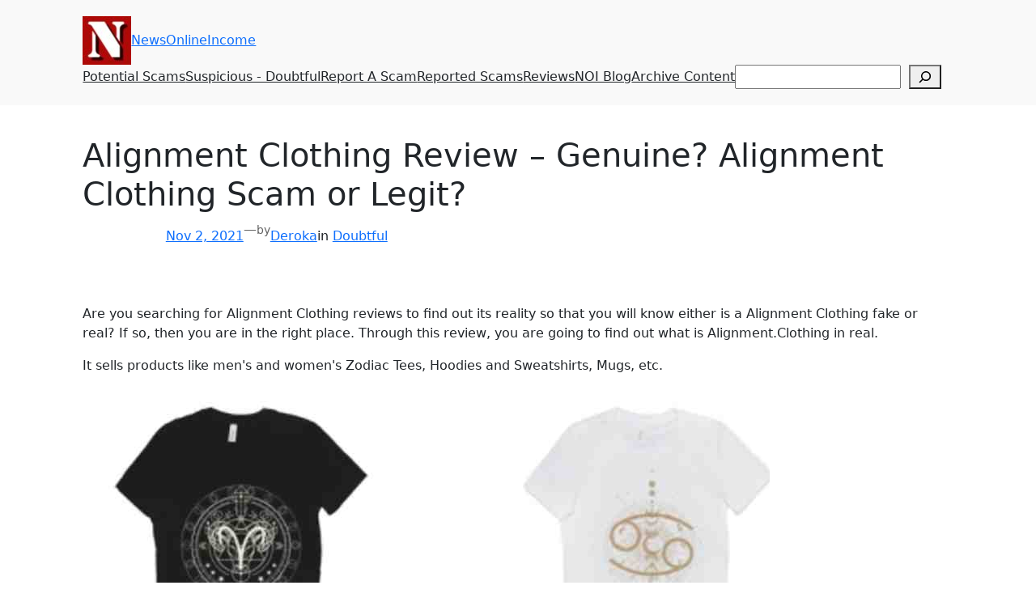

--- FILE ---
content_type: text/css; charset=utf-8
request_url: https://cdn.jsdelivr.net/npm/jquery-raty-js@2.8.0/lib/jquery.raty.min.css
body_size: -219
content:
/**
 * Minified by jsDelivr using clean-css v5.3.3.
 * Original file: /npm/jquery-raty-js@2.8.0/lib/jquery.raty.css
 *
 * Do NOT use SRI with dynamically generated files! More information: https://www.jsdelivr.com/using-sri-with-dynamic-files
 */
.cancel-off-png,.cancel-on-png,.star-half-png,.star-off-png,.star-on-png{font-size:2em}@font-face{font-family:raty;font-style:normal;font-weight:400;src:url("fonts/raty.eot");src:url("fonts/raty.eot?#iefix") format("embedded-opentype");src:url("fonts/raty.svg#raty") format("svg");src:url("fonts/raty.ttf") format("truetype");src:url("fonts/raty.woff") format("woff")}.cancel-off-png,.cancel-on-png,.star-half-png,.star-off-png,.star-on-png{-moz-osx-font-smoothing:grayscale;-webkit-font-smoothing:antialiased;font-family:raty;font-style:normal;font-variant:normal;font-weight:400;line-height:1;speak:none;text-transform:none}.cancel-on-png:before{content:"\e600"}.cancel-off-png:before{content:"\e601"}.star-on-png:before{content:"\f005"}.star-off-png:before{content:"\f006"}.star-half-png:before{content:"\f123"}
/*# sourceMappingURL=/sm/f40e83cc8ed87660b24da1888b7e5fc740d8869500fc7ae43f3016d8ddda2bfe.map */

--- FILE ---
content_type: text/css
request_url: https://newsonlineincome.com/wp-content/plugins/website-scanner/frontend/assets/css/frontend-style.css
body_size: 470
content:
#loading-text {
    display: block;
    margin-top: 10px; 
}

.checkmark-list-item {
    list-style-type: none !important; /* Remove default bullet points */
    position: relative !important; /* Position the checkmark icon */
}

.ratings-section {
    margin-bottom: 20px;
}

.average-rating {
    font-size: 20px;
    font-weight: bold;
}

.average-rating-stars {
    margin: 10px 0;
}

.rating-count {
    font-size: 14px;
    color: gray;
}

--- FILE ---
content_type: application/javascript
request_url: https://newsonlineincome.com/wp-content/plugins/website-scanner/assets/js/common-script.js
body_size: 1357
content:
jQuery(document).ready(function($) {
    // Initialize jQuery Raty for the rating field
    $('#star-rating').raty({
        path: 'https://cdn.jsdelivr.net/npm/jquery-raty-js@2.8.0/demo/images/', // Path to the star images
        starOn: 'star-on.png',   // Full star
        starOff: 'star-off.png', // Empty star
        scoreName: 'rating', // Name of the hidden field to store the rating value
        click: function(score, evt) {
            console.log('Rating selected: ' + score); 
            $('#rating').val(score); // Set the score value in the hidden input field
            console.log('Hidden input value set to: ' + $('#rating').val()); // Check the value set
        }
    });

    // Add a passive event listener to touchstart
    $('#star-rating').on('touchstart', function(event) {
        // Logic here if needed
    }, { passive: true });

    // Validation to ensure the rating is selected before form submission
    $('#commentform').submit(function(event) {
        const ratingValue = $('#rating').val();
        console.log('Submitting rating value: ' + ratingValue); // Log the rating value
        
        if (ratingValue === '') {
            alert('Please select a rating before submitting your comment.');
            event.preventDefault(); // Prevent form submission
        }
    });
});
